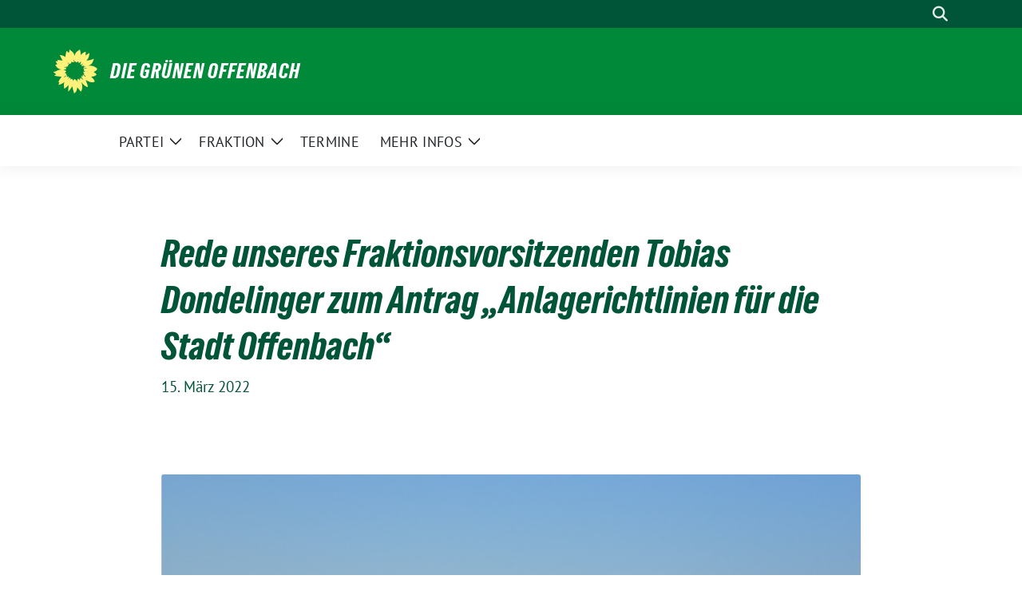

--- FILE ---
content_type: text/html; charset=UTF-8
request_url: https://gruene-offenbach.de/2022/03/15/rede-unseres-fraktionsvorsitzenden-tobias-dondelinger-zum-antrag-anlagerichtlinien-fuer-die-stadt-offenbach/
body_size: 11428
content:
<!doctype html>
<html lang="de" class="theme--default">

<head>
	<meta charset="UTF-8">
	<meta name="viewport" content="width=device-width, initial-scale=1">
	<link rel="profile" href="https://gmpg.org/xfn/11">
	
<!-- Facebook Meta Tags -->
<meta property="og:url" content="https://gruene-offenbach.de/2022/03/15/rede-unseres-fraktionsvorsitzenden-tobias-dondelinger-zum-antrag-anlagerichtlinien-fuer-die-stadt-offenbach/">
<meta property="og:type" content="website">
<meta property="og:title" content="Rede unseres Fraktionsvorsitzenden Tobias Dondelinger zum Antrag &#8222;Anlagerichtlinien für die Stadt Offenbach&#8220;">
<meta property="og:description" content="Was macht Ihr Geld so, wenn Sie nicht hinsehen?
Wissen Sie, ob Ihr Geld gerade mit dafür sorgt, dass Waffen hergestellt werden, die nicht nur in der Ukraine sondern auf der ganzen Welt tausendfaches Leid über die Menschen bringen? Es hat auf jeden Fall auch was mit Geld zu tun. Wenn wir die Geldströme so lenken, dass sie den nötigen gesellschaftlichen Wandel antreiben, nicht blockieren, dann nutzen wir die Logik des kapitalistischen Systems zum Guten. Wir sollten das tun!">
<meta property="og:image" content="https://gruene-offenbach.de/wp-content/uploads/sites/16/2022/03/kein-staedtisches-geld-fuer-at-300x184.png">

<!-- Twitter Meta Tags -->
<meta name="twitter:card" content="summary_large_image">
<meta property="twitter:domain" content="https://gruene-offenbach.de">
<meta property="twitter:url" content="https://gruene-offenbach.de/2022/03/15/rede-unseres-fraktionsvorsitzenden-tobias-dondelinger-zum-antrag-anlagerichtlinien-fuer-die-stadt-offenbach/">
<meta name="twitter:title" content="Rede unseres Fraktionsvorsitzenden Tobias Dondelinger zum Antrag &#8222;Anlagerichtlinien für die Stadt Offenbach&#8220;">
<meta name="twitter:description" content="Was macht Ihr Geld so, wenn Sie nicht hinsehen?
Wissen Sie, ob Ihr Geld gerade mit dafür sorgt, dass Waffen hergestellt werden, die nicht nur in der Ukraine sondern auf der ganzen Welt tausendfaches Leid über die Menschen bringen? Es hat auf jeden Fall auch was mit Geld zu tun. Wenn wir die Geldströme so lenken, dass sie den nötigen gesellschaftlichen Wandel antreiben, nicht blockieren, dann nutzen wir die Logik des kapitalistischen Systems zum Guten. Wir sollten das tun!">
<meta name="twitter:image" content="https://gruene-offenbach.de/wp-content/uploads/sites/16/2022/03/kein-staedtisches-geld-fuer-at-300x184.png">

	<title>Rede unseres Fraktionsvorsitzenden Tobias Dondelinger zum Antrag &#8222;Anlagerichtlinien für die Stadt Offenbach&#8220; &#8211; Die Grünen Offenbach</title>
<meta name='robots' content='max-image-preview:large' />
	<style>img:is([sizes="auto" i], [sizes^="auto," i]) { contain-intrinsic-size: 3000px 1500px }</style>
	<link rel="alternate" type="application/rss+xml" title="Die Grünen Offenbach &raquo; Feed" href="https://gruene-offenbach.de/feed/" />
<link rel="alternate" type="application/rss+xml" title="Die Grünen Offenbach &raquo; Kommentar-Feed" href="https://gruene-offenbach.de/comments/feed/" />
<style id='global-styles-inline-css'>
:root{--wp--preset--aspect-ratio--square: 1;--wp--preset--aspect-ratio--4-3: 4/3;--wp--preset--aspect-ratio--3-4: 3/4;--wp--preset--aspect-ratio--3-2: 3/2;--wp--preset--aspect-ratio--2-3: 2/3;--wp--preset--aspect-ratio--16-9: 16/9;--wp--preset--aspect-ratio--9-16: 9/16;--wp--preset--color--black: #000000;--wp--preset--color--cyan-bluish-gray: #abb8c3;--wp--preset--color--white: #ffffff;--wp--preset--color--pale-pink: #f78da7;--wp--preset--color--vivid-red: #cf2e2e;--wp--preset--color--luminous-vivid-orange: #ff6900;--wp--preset--color--luminous-vivid-amber: #fcb900;--wp--preset--color--light-green-cyan: #7bdcb5;--wp--preset--color--vivid-green-cyan: #00d084;--wp--preset--color--pale-cyan-blue: #8ed1fc;--wp--preset--color--vivid-cyan-blue: #0693e3;--wp--preset--color--vivid-purple: #9b51e0;--wp--preset--color--himmel: #0BA1DD;--wp--preset--color--tanne: #005437;--wp--preset--color--klee: #008939;--wp--preset--color--klee-700: #006E2E;--wp--preset--color--grashalm: #8ABD24;--wp--preset--color--sonne: #FFF17A;--wp--preset--color--sand: #F5F1E9;--wp--preset--color--gray: #EFF2ED;--wp--preset--gradient--vivid-cyan-blue-to-vivid-purple: linear-gradient(135deg,rgba(6,147,227,1) 0%,rgb(155,81,224) 100%);--wp--preset--gradient--light-green-cyan-to-vivid-green-cyan: linear-gradient(135deg,rgb(122,220,180) 0%,rgb(0,208,130) 100%);--wp--preset--gradient--luminous-vivid-amber-to-luminous-vivid-orange: linear-gradient(135deg,rgba(252,185,0,1) 0%,rgba(255,105,0,1) 100%);--wp--preset--gradient--luminous-vivid-orange-to-vivid-red: linear-gradient(135deg,rgba(255,105,0,1) 0%,rgb(207,46,46) 100%);--wp--preset--gradient--very-light-gray-to-cyan-bluish-gray: linear-gradient(135deg,rgb(238,238,238) 0%,rgb(169,184,195) 100%);--wp--preset--gradient--cool-to-warm-spectrum: linear-gradient(135deg,rgb(74,234,220) 0%,rgb(151,120,209) 20%,rgb(207,42,186) 40%,rgb(238,44,130) 60%,rgb(251,105,98) 80%,rgb(254,248,76) 100%);--wp--preset--gradient--blush-light-purple: linear-gradient(135deg,rgb(255,206,236) 0%,rgb(152,150,240) 100%);--wp--preset--gradient--blush-bordeaux: linear-gradient(135deg,rgb(254,205,165) 0%,rgb(254,45,45) 50%,rgb(107,0,62) 100%);--wp--preset--gradient--luminous-dusk: linear-gradient(135deg,rgb(255,203,112) 0%,rgb(199,81,192) 50%,rgb(65,88,208) 100%);--wp--preset--gradient--pale-ocean: linear-gradient(135deg,rgb(255,245,203) 0%,rgb(182,227,212) 50%,rgb(51,167,181) 100%);--wp--preset--gradient--electric-grass: linear-gradient(135deg,rgb(202,248,128) 0%,rgb(113,206,126) 100%);--wp--preset--gradient--midnight: linear-gradient(135deg,rgb(2,3,129) 0%,rgb(40,116,252) 100%);--wp--preset--font-size--small: 13px;--wp--preset--font-size--medium: clamp(14px, 0.875rem + ((1vw - 3.2px) * 0.682), 20px);--wp--preset--font-size--large: clamp(22.041px, 1.378rem + ((1vw - 3.2px) * 1.586), 36px);--wp--preset--font-size--x-large: clamp(25.014px, 1.563rem + ((1vw - 3.2px) * 1.93), 42px);--wp--preset--font-family--pt-sans: "PT Sans", sans-serif;--wp--preset--font-family--gruenetypeneue: "GruenType Neue", sans-serif;--wp--preset--spacing--20: 0.44rem;--wp--preset--spacing--30: 0.67rem;--wp--preset--spacing--40: 1rem;--wp--preset--spacing--50: 1.5rem;--wp--preset--spacing--60: 2.25rem;--wp--preset--spacing--70: 3.38rem;--wp--preset--spacing--80: 5.06rem;--wp--preset--shadow--natural: 6px 6px 9px rgba(0, 0, 0, 0.2);--wp--preset--shadow--deep: 12px 12px 50px rgba(0, 0, 0, 0.4);--wp--preset--shadow--sharp: 6px 6px 0px rgba(0, 0, 0, 0.2);--wp--preset--shadow--outlined: 6px 6px 0px -3px rgba(255, 255, 255, 1), 6px 6px rgba(0, 0, 0, 1);--wp--preset--shadow--crisp: 6px 6px 0px rgba(0, 0, 0, 1);}:root { --wp--style--global--content-size: 900px;--wp--style--global--wide-size: 1200px; }:where(body) { margin: 0; }.wp-site-blocks > .alignleft { float: left; margin-right: 2em; }.wp-site-blocks > .alignright { float: right; margin-left: 2em; }.wp-site-blocks > .aligncenter { justify-content: center; margin-left: auto; margin-right: auto; }:where(.is-layout-flex){gap: 0.5em;}:where(.is-layout-grid){gap: 0.5em;}.is-layout-flow > .alignleft{float: left;margin-inline-start: 0;margin-inline-end: 2em;}.is-layout-flow > .alignright{float: right;margin-inline-start: 2em;margin-inline-end: 0;}.is-layout-flow > .aligncenter{margin-left: auto !important;margin-right: auto !important;}.is-layout-constrained > .alignleft{float: left;margin-inline-start: 0;margin-inline-end: 2em;}.is-layout-constrained > .alignright{float: right;margin-inline-start: 2em;margin-inline-end: 0;}.is-layout-constrained > .aligncenter{margin-left: auto !important;margin-right: auto !important;}.is-layout-constrained > :where(:not(.alignleft):not(.alignright):not(.alignfull)){max-width: var(--wp--style--global--content-size);margin-left: auto !important;margin-right: auto !important;}.is-layout-constrained > .alignwide{max-width: var(--wp--style--global--wide-size);}body .is-layout-flex{display: flex;}.is-layout-flex{flex-wrap: wrap;align-items: center;}.is-layout-flex > :is(*, div){margin: 0;}body .is-layout-grid{display: grid;}.is-layout-grid > :is(*, div){margin: 0;}body{font-family: var(--wp--preset--font-family--pt-sans);font-weight: 400;padding-top: 0px;padding-right: 0px;padding-bottom: 0px;padding-left: 0px;}a:where(:not(.wp-element-button)){text-decoration: underline;}h1{color: var(--wp--preset--color--tanne);font-family: var(--wp--preset--font-family--gruenetypeneue);font-weight: 400;}h2{font-family: var(--wp--preset--font-family--gruenetypeneue);font-weight: 400;}:root :where(.wp-element-button, .wp-block-button__link){background-color: #32373c;border-width: 0;color: #fff;font-family: inherit;font-size: inherit;line-height: inherit;padding: calc(0.667em + 2px) calc(1.333em + 2px);text-decoration: none;}.has-black-color{color: var(--wp--preset--color--black) !important;}.has-cyan-bluish-gray-color{color: var(--wp--preset--color--cyan-bluish-gray) !important;}.has-white-color{color: var(--wp--preset--color--white) !important;}.has-pale-pink-color{color: var(--wp--preset--color--pale-pink) !important;}.has-vivid-red-color{color: var(--wp--preset--color--vivid-red) !important;}.has-luminous-vivid-orange-color{color: var(--wp--preset--color--luminous-vivid-orange) !important;}.has-luminous-vivid-amber-color{color: var(--wp--preset--color--luminous-vivid-amber) !important;}.has-light-green-cyan-color{color: var(--wp--preset--color--light-green-cyan) !important;}.has-vivid-green-cyan-color{color: var(--wp--preset--color--vivid-green-cyan) !important;}.has-pale-cyan-blue-color{color: var(--wp--preset--color--pale-cyan-blue) !important;}.has-vivid-cyan-blue-color{color: var(--wp--preset--color--vivid-cyan-blue) !important;}.has-vivid-purple-color{color: var(--wp--preset--color--vivid-purple) !important;}.has-himmel-color{color: var(--wp--preset--color--himmel) !important;}.has-tanne-color{color: var(--wp--preset--color--tanne) !important;}.has-klee-color{color: var(--wp--preset--color--klee) !important;}.has-klee-700-color{color: var(--wp--preset--color--klee-700) !important;}.has-grashalm-color{color: var(--wp--preset--color--grashalm) !important;}.has-sonne-color{color: var(--wp--preset--color--sonne) !important;}.has-sand-color{color: var(--wp--preset--color--sand) !important;}.has-gray-color{color: var(--wp--preset--color--gray) !important;}.has-black-background-color{background-color: var(--wp--preset--color--black) !important;}.has-cyan-bluish-gray-background-color{background-color: var(--wp--preset--color--cyan-bluish-gray) !important;}.has-white-background-color{background-color: var(--wp--preset--color--white) !important;}.has-pale-pink-background-color{background-color: var(--wp--preset--color--pale-pink) !important;}.has-vivid-red-background-color{background-color: var(--wp--preset--color--vivid-red) !important;}.has-luminous-vivid-orange-background-color{background-color: var(--wp--preset--color--luminous-vivid-orange) !important;}.has-luminous-vivid-amber-background-color{background-color: var(--wp--preset--color--luminous-vivid-amber) !important;}.has-light-green-cyan-background-color{background-color: var(--wp--preset--color--light-green-cyan) !important;}.has-vivid-green-cyan-background-color{background-color: var(--wp--preset--color--vivid-green-cyan) !important;}.has-pale-cyan-blue-background-color{background-color: var(--wp--preset--color--pale-cyan-blue) !important;}.has-vivid-cyan-blue-background-color{background-color: var(--wp--preset--color--vivid-cyan-blue) !important;}.has-vivid-purple-background-color{background-color: var(--wp--preset--color--vivid-purple) !important;}.has-himmel-background-color{background-color: var(--wp--preset--color--himmel) !important;}.has-tanne-background-color{background-color: var(--wp--preset--color--tanne) !important;}.has-klee-background-color{background-color: var(--wp--preset--color--klee) !important;}.has-klee-700-background-color{background-color: var(--wp--preset--color--klee-700) !important;}.has-grashalm-background-color{background-color: var(--wp--preset--color--grashalm) !important;}.has-sonne-background-color{background-color: var(--wp--preset--color--sonne) !important;}.has-sand-background-color{background-color: var(--wp--preset--color--sand) !important;}.has-gray-background-color{background-color: var(--wp--preset--color--gray) !important;}.has-black-border-color{border-color: var(--wp--preset--color--black) !important;}.has-cyan-bluish-gray-border-color{border-color: var(--wp--preset--color--cyan-bluish-gray) !important;}.has-white-border-color{border-color: var(--wp--preset--color--white) !important;}.has-pale-pink-border-color{border-color: var(--wp--preset--color--pale-pink) !important;}.has-vivid-red-border-color{border-color: var(--wp--preset--color--vivid-red) !important;}.has-luminous-vivid-orange-border-color{border-color: var(--wp--preset--color--luminous-vivid-orange) !important;}.has-luminous-vivid-amber-border-color{border-color: var(--wp--preset--color--luminous-vivid-amber) !important;}.has-light-green-cyan-border-color{border-color: var(--wp--preset--color--light-green-cyan) !important;}.has-vivid-green-cyan-border-color{border-color: var(--wp--preset--color--vivid-green-cyan) !important;}.has-pale-cyan-blue-border-color{border-color: var(--wp--preset--color--pale-cyan-blue) !important;}.has-vivid-cyan-blue-border-color{border-color: var(--wp--preset--color--vivid-cyan-blue) !important;}.has-vivid-purple-border-color{border-color: var(--wp--preset--color--vivid-purple) !important;}.has-himmel-border-color{border-color: var(--wp--preset--color--himmel) !important;}.has-tanne-border-color{border-color: var(--wp--preset--color--tanne) !important;}.has-klee-border-color{border-color: var(--wp--preset--color--klee) !important;}.has-klee-700-border-color{border-color: var(--wp--preset--color--klee-700) !important;}.has-grashalm-border-color{border-color: var(--wp--preset--color--grashalm) !important;}.has-sonne-border-color{border-color: var(--wp--preset--color--sonne) !important;}.has-sand-border-color{border-color: var(--wp--preset--color--sand) !important;}.has-gray-border-color{border-color: var(--wp--preset--color--gray) !important;}.has-vivid-cyan-blue-to-vivid-purple-gradient-background{background: var(--wp--preset--gradient--vivid-cyan-blue-to-vivid-purple) !important;}.has-light-green-cyan-to-vivid-green-cyan-gradient-background{background: var(--wp--preset--gradient--light-green-cyan-to-vivid-green-cyan) !important;}.has-luminous-vivid-amber-to-luminous-vivid-orange-gradient-background{background: var(--wp--preset--gradient--luminous-vivid-amber-to-luminous-vivid-orange) !important;}.has-luminous-vivid-orange-to-vivid-red-gradient-background{background: var(--wp--preset--gradient--luminous-vivid-orange-to-vivid-red) !important;}.has-very-light-gray-to-cyan-bluish-gray-gradient-background{background: var(--wp--preset--gradient--very-light-gray-to-cyan-bluish-gray) !important;}.has-cool-to-warm-spectrum-gradient-background{background: var(--wp--preset--gradient--cool-to-warm-spectrum) !important;}.has-blush-light-purple-gradient-background{background: var(--wp--preset--gradient--blush-light-purple) !important;}.has-blush-bordeaux-gradient-background{background: var(--wp--preset--gradient--blush-bordeaux) !important;}.has-luminous-dusk-gradient-background{background: var(--wp--preset--gradient--luminous-dusk) !important;}.has-pale-ocean-gradient-background{background: var(--wp--preset--gradient--pale-ocean) !important;}.has-electric-grass-gradient-background{background: var(--wp--preset--gradient--electric-grass) !important;}.has-midnight-gradient-background{background: var(--wp--preset--gradient--midnight) !important;}.has-small-font-size{font-size: var(--wp--preset--font-size--small) !important;}.has-medium-font-size{font-size: var(--wp--preset--font-size--medium) !important;}.has-large-font-size{font-size: var(--wp--preset--font-size--large) !important;}.has-x-large-font-size{font-size: var(--wp--preset--font-size--x-large) !important;}.has-pt-sans-font-family{font-family: var(--wp--preset--font-family--pt-sans) !important;}.has-gruenetypeneue-font-family{font-family: var(--wp--preset--font-family--gruenetypeneue) !important;}
:root :where(.wp-block-button .wp-block-button__link){background-color: var(--wp--preset--color--klee);color: var(--wp--preset--color--white);}
:where(.wp-block-post-template.is-layout-flex){gap: 1.25em;}:where(.wp-block-post-template.is-layout-grid){gap: 1.25em;}
:where(.wp-block-columns.is-layout-flex){gap: 2em;}:where(.wp-block-columns.is-layout-grid){gap: 2em;}
:root :where(.wp-block-pullquote){font-size: clamp(0.984em, 0.984rem + ((1vw - 0.2em) * 0.938), 1.5em);line-height: 1.6;}
:root :where(.wp-block-heading){font-weight: 400;}
</style>
<link rel='stylesheet' id='sunflower-style-css' href='https://gruene-offenbach.de/wp-content/themes/sunflower/style.css' media='all' />
<style class="optimize_css_2" type="text/css" media="all">/*
 Theme Name:   Sunflower verdigado Multisite
 Theme URI:    https://sunflower-theme.de
 Description:  Sunflower child-theme modified for multisite needs
 Author:       verdigado eG
 Author URI:   https://git.verdigado.com/verdigado/sunflower-childthemes
 Template:     sunflower
 Version:      1.1.0
 License:      GNU General Public License v2 or later
 License URI:  http://www.gnu.org/licenses/gpl-2.0.html
 Text Domain:  sunflower-verdigado-multisite
*/</style>
<link rel='stylesheet' id='lightbox-css' href='https://gruene-offenbach.de/wp-content/themes/sunflower/assets/vndr/lightbox2/dist/css/lightbox.min.css' media='all' />
<link rel='stylesheet' id='wp-block-library-css' href='https://gruene-offenbach.de/wp-includes/css/dist/block-library/style.min.css' media='all' />
<script src="https://gruene-offenbach.de/wp-includes/js/jquery/jquery.min.js" id="jquery-core-js"></script>
<script src="https://gruene-offenbach.de/wp-includes/js/jquery/jquery-migrate.min.js" id="jquery-migrate-js"></script>
<link rel="https://api.w.org/" href="https://gruene-offenbach.de/wp-json/" /><link rel="alternate" title="JSON" type="application/json" href="https://gruene-offenbach.de/wp-json/wp/v2/posts/1728" /><link rel="EditURI" type="application/rsd+xml" title="RSD" href="https://gruene-offenbach.de/xmlrpc.php?rsd" />
<link rel="canonical" href="https://gruene-offenbach.de/2022/03/15/rede-unseres-fraktionsvorsitzenden-tobias-dondelinger-zum-antrag-anlagerichtlinien-fuer-die-stadt-offenbach/" />
<link rel='shortlink' href='https://gruene-offenbach.de/?p=1728' />
<link rel="alternate" title="oEmbed (JSON)" type="application/json+oembed" href="https://gruene-offenbach.de/wp-json/oembed/1.0/embed?url=https%3A%2F%2Fgruene-offenbach.de%2F2022%2F03%2F15%2Frede-unseres-fraktionsvorsitzenden-tobias-dondelinger-zum-antrag-anlagerichtlinien-fuer-die-stadt-offenbach%2F" />
<link rel="alternate" title="oEmbed (XML)" type="text/xml+oembed" href="https://gruene-offenbach.de/wp-json/oembed/1.0/embed?url=https%3A%2F%2Fgruene-offenbach.de%2F2022%2F03%2F15%2Frede-unseres-fraktionsvorsitzenden-tobias-dondelinger-zum-antrag-anlagerichtlinien-fuer-die-stadt-offenbach%2F&#038;format=xml" />
<style class='wp-fonts-local'>
@font-face{font-family:"PT Sans";font-style:normal;font-weight:400;font-display:fallback;src:url('https://gruene-offenbach.de/wp-content/themes/sunflower/assets/fonts/pt-sans-v17-latin_latin-ext-regular.woff2') format('woff2'), url('https://gruene-offenbach.de/wp-content/themes/sunflower/assets/fonts/pt-sans-v17-latin_latin-ext-regular.ttf') format('truetype');font-stretch:normal;}
@font-face{font-family:"PT Sans";font-style:italic;font-weight:400;font-display:fallback;src:url('https://gruene-offenbach.de/wp-content/themes/sunflower/assets/fonts/pt-sans-v17-latin_latin-ext-italic.woff2') format('woff2'), url('https://gruene-offenbach.de/wp-content/themes/sunflower/assets/fonts/pt-sans-v17-latin_latin-ext-italic.ttf') format('truetype');font-stretch:normal;}
@font-face{font-family:"PT Sans";font-style:normal;font-weight:700;font-display:fallback;src:url('https://gruene-offenbach.de/wp-content/themes/sunflower/assets/fonts/pt-sans-v17-latin_latin-ext-700.woff2') format('woff2'), url('https://gruene-offenbach.de/wp-content/themes/sunflower/assets/fonts/pt-sans-v17-latin_latin-ext-700.ttf') format('truetype');font-stretch:normal;}
@font-face{font-family:"PT Sans";font-style:italic;font-weight:700;font-display:fallback;src:url('https://gruene-offenbach.de/wp-content/themes/sunflower/assets/fonts/pt-sans-v17-latin_latin-ext-700italic.woff2') format('woff2'), url('https://gruene-offenbach.de/wp-content/themes/sunflower/assets/fonts/pt-sans-v17-latin_latin-ext-700italic.ttf') format('truetype');font-stretch:normal;}
@font-face{font-family:"GruenType Neue";font-style:normal;font-weight:400;font-display:block;src:url('https://gruene-offenbach.de/wp-content/themes/sunflower/assets/fonts/GrueneTypeNeue-Regular.woff2') format('woff2'), url('https://gruene-offenbach.de/wp-content/themes/sunflower/assets/fonts/GrueneTypeNeue-Regular.woff') format('woff');font-stretch:normal;}
</style>
<link rel="icon" href="https://gruene-offenbach.de/wp-content/themes/sunflower/assets/img/favicon.ico" sizes="32x32" />
<link rel="icon" href="https://gruene-offenbach.de/wp-content/themes/sunflower/assets/img/sunflower-192.png" sizes="192x192" />
<link rel="apple-touch-icon" href="https://gruene-offenbach.de/wp-content/themes/sunflower/assets/img/sunflower-180.png" />
<meta name="msapplication-TileImage" content="https://gruene-offenbach.de/wp-content/themes/sunflower/assets/img/sunflower-270.png" />
</head>

<body class="wp-singular post-template-default single single-post postid-1728 single-format-standard wp-embed-responsive wp-theme-sunflower wp-child-theme-sunflower-verdigado-multisite">
		<div id="page" class="site">
		<a class="skip-link screen-reader-text" href="#primary">Weiter zum Inhalt</a>

		<header id="masthead" class="site-header">

		<nav class="navbar navbar-top d-none d-lg-block navbar-expand-lg navbar-dark p-0 topmenu">
			<div class="container">
				<button class="navbar-toggler" type="button" data-bs-toggle="collapse" data-bs-target="#topmenu-container" aria-controls="topmenu-container" aria-expanded="false" aria-label="Toggle navigation">
					<span class="navbar-toggler-icon"></span>
				</button>
				<div class="collapse navbar-collapse justify-content-between" id="topmenu-container">
					<div class="social-media-profiles d-none d-md-flex"></div>						<div class="d-flex">
														<form class="form-inline my-2 my-md-0 search d-flex" action="https://gruene-offenbach.de">
								<label for="topbar-search" class="visually-hidden">Suche</label>
								<input id="topbar-search" class="form-control form-control-sm topbar-search-q" name="s" type="text" placeholder="Suche" aria-label="Suche"
									value=""
								>
								<input type="submit" class="d-none" value="Suche" aria-label="Suche">
							</form>
							<button class="show-search me-3" title="zeige Suche" aria-label="zeige Suche">
								<i class="fas fa-search"></i>
							</button>
						</div>
				</div>
			</div>
		</nav>

		<div class="container-fluid bloginfo bg-primary">
			<div class="container d-flex align-items-center">
				<div class="img-container
				sunflower-logo				">
					<a href="https://gruene-offenbach.de" rel="home" aria-current="page" title="Die Grünen Offenbach"><img src="https://gruene-offenbach.de/wp-content/themes/sunflower/assets/img/sunflower.svg" class="" alt="Logo"></a>				</div>
				<div>
					<a href="https://gruene-offenbach.de" class="d-block h5 text-white bloginfo-name no-link">
						Die Grünen Offenbach					</a>
					<a href="https://gruene-offenbach.de" class="d-block text-white mb-0 bloginfo-description no-link">
											</a>
				</div>
			</div>
		</div>

</header><!-- #masthead -->

		<div id="navbar-sticky-detector"></div>
	<nav class="navbar navbar-main navbar-expand-lg navbar-light bg-white">
		<div class="container">
			<a class="navbar-brand" href="https://gruene-offenbach.de"><img src="https://gruene-offenbach.de/wp-content/themes/sunflower/assets/img/sunflower.svg" class="sunflower-logo" alt="Sonnenblume - Logo" title="Die Grünen Offenbach"></a>			
			

			<button class="navbar-toggler collapsed" type="button" data-bs-toggle="collapse" data-bs-target="#mainmenu-container" aria-controls="mainmenu" aria-expanded="false" aria-label="Toggle navigation">
				<i class="fas fa-times close"></i>
				<i class="fas fa-bars open"></i>
			</button>

			<div class="collapse navbar-collapse" id="mainmenu-container">
				<ul id="mainmenu" class="navbar-nav mr-auto" itemscope itemtype="http://www.schema.org/SiteNavigationElement"><li  id="menu-item-78" class="menu-item menu-item-type-post_type menu-item-object-page menu-item-has-children dropdown menu-item-78 nav-item"><a href="https://gruene-offenbach.de/partei/" data-toggle="dropdown" aria-expanded="false" class="dropdown-toggle nav-link" id="menu-item-dropdown-78"><span itemprop="name">Partei</span></a>
					<button class="toggle submenu-expand submenu-opener" data-toggle-target="dropdown" data-bs-toggle="dropdown" aria-expanded="false">
						<span class="screen-reader-text">Zeige Untermenü</span>
					</button>
<div class="dropdown-menu dropdown-menu-level-0"><ul aria-labelledby="menu-item-dropdown-78">
	<li  id="menu-item-246" class="menu-item menu-item-type-post_type menu-item-object-page menu-item-246 nav-item"><a itemprop="url" href="https://gruene-offenbach.de/kreisverband/" class="dropdown-item"><span itemprop="name">Kreisverband</span></a></li>
	<li  id="menu-item-3788" class="menu-item menu-item-type-post_type menu-item-object-page menu-item-3788 nav-item"><a itemprop="url" href="https://gruene-offenbach.de/tarek-al-wazir-unser-bundestagskandidat/" class="dropdown-item"><span itemprop="name">Unser Bundestagsabgeordneter</span></a></li>
	<li  id="menu-item-141" class="menu-item menu-item-type-custom menu-item-object-custom menu-item-141 nav-item"><a itemprop="url" href="https://gruene-hessen.de" class="dropdown-item"><span itemprop="name">Landesverband</span></a></li>
	<li  id="menu-item-156" class="menu-item menu-item-type-post_type menu-item-object-page menu-item-156 nav-item"><a itemprop="url" href="https://gruene-offenbach.de/koalition-2021-2026/" class="dropdown-item"><span itemprop="name">Koalitionsvertrag 2021-2026</span></a></li>
	<li  id="menu-item-142" class="menu-item menu-item-type-custom menu-item-object-custom menu-item-142 nav-item"><a itemprop="url" href="https://gruene.de" class="dropdown-item"><span itemprop="name">Bundesverband</span></a></li>
	<li  id="menu-item-190" class="menu-item menu-item-type-custom menu-item-object-custom menu-item-190 nav-item"><a itemprop="url" href="https://gjh.de" class="dropdown-item"><span itemprop="name">Grüne Jugend Hessen</span></a></li>
</ul></div>
</li>
<li  id="menu-item-79" class="menu-item menu-item-type-post_type menu-item-object-page menu-item-has-children dropdown menu-item-79 nav-item"><a href="https://gruene-offenbach.de/fraktion/" data-toggle="dropdown" aria-expanded="false" class="dropdown-toggle nav-link" id="menu-item-dropdown-79"><span itemprop="name">Fraktion</span></a>
					<button class="toggle submenu-expand submenu-opener" data-toggle-target="dropdown" data-bs-toggle="dropdown" aria-expanded="false">
						<span class="screen-reader-text">Zeige Untermenü</span>
					</button>
<div class="dropdown-menu dropdown-menu-level-0"><ul aria-labelledby="menu-item-dropdown-79">
	<li  id="menu-item-158" class="menu-item menu-item-type-post_type menu-item-object-page menu-item-158 nav-item"><a itemprop="url" href="https://gruene-offenbach.de/fraktion/unsere-stadtverordneten/" class="dropdown-item"><span itemprop="name">Stadtverordnete</span></a></li>
	<li  id="menu-item-157" class="menu-item menu-item-type-post_type menu-item-object-page menu-item-157 nav-item"><a itemprop="url" href="https://gruene-offenbach.de/magistrat/" class="dropdown-item"><span itemprop="name">Magistrat</span></a></li>
	<li  id="menu-item-153" class="menu-item menu-item-type-post_type menu-item-object-page menu-item-153 nav-item"><a itemprop="url" href="https://gruene-offenbach.de/geschaeftsstelle-2/" class="dropdown-item"><span itemprop="name">Fraktionsbüro</span></a></li>
</ul></div>
</li>
<li  id="menu-item-143" class="menu-item menu-item-type-post_type_archive menu-item-object-sunflower_event menu-item-143 nav-item"><a itemprop="url" href="https://gruene-offenbach.de/termine/" class="nav-link"><span itemprop="name">Termine</span></a></li>
<li  id="menu-item-80" class="menu-item menu-item-type-post_type menu-item-object-page menu-item-has-children dropdown menu-item-80 nav-item"><a href="https://gruene-offenbach.de/ueber-uns/" data-toggle="dropdown" aria-expanded="false" class="dropdown-toggle nav-link" id="menu-item-dropdown-80"><span itemprop="name">Mehr Infos</span></a>
					<button class="toggle submenu-expand submenu-opener" data-toggle-target="dropdown" data-bs-toggle="dropdown" aria-expanded="false">
						<span class="screen-reader-text">Zeige Untermenü</span>
					</button>
<div class="dropdown-menu dropdown-menu-level-0"><ul aria-labelledby="menu-item-dropdown-80">
	<li  id="menu-item-151" class="menu-item menu-item-type-post_type menu-item-object-page current_page_parent menu-item-151 nav-item"><a itemprop="url" href="https://gruene-offenbach.de/aktuelles/" class="dropdown-item"><span itemprop="name">Aktuelles/Presse</span></a></li>
	<li  id="menu-item-693" class="menu-item menu-item-type-post_type menu-item-object-page menu-item-693 nav-item"><a itemprop="url" href="https://gruene-offenbach.de/themen/" class="dropdown-item"><span itemprop="name">Unsere Themen</span></a></li>
	<li  id="menu-item-4078" class="menu-item menu-item-type-post_type menu-item-object-page menu-item-4078 nav-item"><a itemprop="url" href="https://gruene-offenbach.de/unser-newsletter/" class="dropdown-item"><span itemprop="name">Unser Newsletter</span></a></li>
	<li  id="menu-item-148" class="menu-item menu-item-type-post_type menu-item-object-page menu-item-148 nav-item"><a itemprop="url" href="https://gruene-offenbach.de/kontakt/" class="dropdown-item"><span itemprop="name">Kontakt</span></a></li>
	<li  id="menu-item-150" class="menu-item menu-item-type-post_type menu-item-object-page menu-item-150 nav-item"><a itemprop="url" href="https://gruene-offenbach.de/archiv/" class="dropdown-item"><span itemprop="name">Archiv</span></a></li>
</ul></div>
</li>
</ul>
				<form class="form-inline my-2 mb-2 search d-block d-lg-none" action="https://gruene-offenbach.de">
					<input class="form-control form-control-sm topbar-search-q" name="s" type="text" placeholder="Suche" aria-label="Suche"
						value=""
					>
					<input type="submit" class="d-none" value="Suche" aria-label="Suche">

				</form>
			</div>
		</div>
	</nav>
	<div id="content" class="container container-narrow ">
		<div class="row">
			<div class="col-12">
				<main id="primary" class="site-main">

					
<article id="post-1728" class="display-single post-1728 post type-post status-publish format-standard has-post-thumbnail hentry category-aktuelles-fraktion category-allgemein category-kommunale-finanzen-und-wirtschaft category-tobias-dondelinger tag-anlagerichtlinie">
		<header class="entry-header has-post-thumbnail">
		<div class="row position-relative">
			<div class="col-12">
				<h1 class="entry-title">Rede unseres Fraktionsvorsitzenden Tobias Dondelinger zum Antrag &#8222;Anlagerichtlinien für die Stadt Offenbach&#8220;</h1>						<div class="entry-meta mb-3">
						<span class="posted-on"><time class="entry-date published" datetime="2022-03-15T12:38:29+01:00">15. März 2022</time><time class="updated" datetime="2022-03-15T15:26:34+01:00">15. März 2022</time></span>						</div><!-- .entry-meta -->
								</div>
		</div>
	</header><!-- .entry-header -->
		
				<div class="post-thumbnail
						">
				<img width="1280" height="784" src="https://gruene-offenbach.de/wp-content/uploads/sites/16/2022/03/kein-staedtisches-geld-fuer-at.png" class="w-100 border-radius wp-post-image" alt="" decoding="async" fetchpriority="high" srcset="https://gruene-offenbach.de/wp-content/uploads/sites/16/2022/03/kein-staedtisches-geld-fuer-at.png 1280w, https://gruene-offenbach.de/wp-content/uploads/sites/16/2022/03/kein-staedtisches-geld-fuer-at-300x184.png 300w, https://gruene-offenbach.de/wp-content/uploads/sites/16/2022/03/kein-staedtisches-geld-fuer-at-1024x627.png 1024w, https://gruene-offenbach.de/wp-content/uploads/sites/16/2022/03/kein-staedtisches-geld-fuer-at-768x470.png 768w" sizes="(max-width: 1280px) 100vw, 1280px" />						</div><!-- .post-thumbnail -->

		
	<div class="row">
			<div class="order-1 col-md-12">
			<div class="entry-content accordion">
				
<p>Und? Was macht Ihr Geld so, wenn Sie nicht hinsehen? Das ist eine Frage, die im ersten Moment etwas seltsam klingt, die aber auf den zweiten Blick umso mehr Sinn macht.</p>



<p>Wissen Sie, ob Ihr Geld gerade mit dafür sorgt, dass Waffen hergestellt werden, die nicht nur in der Ukraine sondern auf der ganzen Welt tausendfaches Leid über die Menschen bringen? Finanziert Ihr Geld die fossile Industrie von vorgestern oder Atomkraft, deren Folgen noch x Generationen nach uns belasten? Sorgt Ihr Geld mit dafür, wenn Menschen unter lebensgefährlichen unwürdigen Bedingungen Waren und Güter für unseren Konsum produzieren? Oder sind sie sogar mitverantwortlich, dass Kinder in Minen schuften müssen?</p>



<p>Wissen Sie’s? Ja? Super!<br>Dann haben Sie das Geld auf Ihrem Konto gut und nachhaltig investiert und sehen genau hin, dass es keinen Schaden anrichtet. Aber was ist mit Ihrem Geld, dass sie der öffentlichen Hand als Steuern und Abgaben bezahlen? Das ist noch etwas komplizierter zu kontrollieren, aber ich gehe mal davon aus, auch hier wollen Sie nicht, dass Ihr Geld Schaden anrichtet.</p>



<p>Da ist es gut, dass das Land Hessen ohnehin von allen Kommunen verlangt, eine Anlagerichtlinie zu haben, die regelt, wie die Stadt ihre Rücklagen und Überschüsse anlegt. Natürlich nicht hoch spekulativ und natürlich auch nur bei seriösen Banken – das Beispiel Greensill zeigt, dass selbst bei den als solide geltenden Banken Vorsicht angebracht ist und klare Regeln helfen – aber eben doch möglichst rentierlich. Wer Geld anzulegen hat weiß: Die Erträge, die die Anlage bringt, hängen immer zusammen mit dem Risiko, das die Anlage mit sich bringt. Hier muss also solide tariert werden.</p>



<p>Uns reicht das allein aber nicht, weil wir eben auch hinsehen wollen, was unser Geld macht, wenn es angelegt ist.</p>



<p>Es wird oft von einem nötigen Wandel in der Gesellschaft gesprochen, hin zu einem klimaneutralerem, weniger ressourcenverbrauchendem, humanerem Lebensstil.</p>



<p>Aber wie kriegen wir diesen Wandel hin? Unter den Bedingungen eines kapitalistisch organisierten Wirtschaftssystem würde ich sagen: Es hat auf jeden Fall auch was mit Geld zu tun. Wenn wir die Geldströme so lenken, dass sie den nötigen gesellschaftlichen Wandel antreiben, nicht blockieren, dann nutzen wir die Logik des kapitalistischen Systems zum Guten. Wir sollten das tun!</p>



<p>Deshalb ist es natürlich wichtig, dass wir alle hinsehen, was unser Geld so macht. Aber es ist genauso wichtig, dass wir der öffentlichen Hand den Auftrag geben dasselbe zu tun.</p>



<p>Den Ergänzungsantrag der FW werden wir ablehnen. Es ist klar, dass die Anlagerichtlinie von der Stadtverordnetenversammlung beschlossen wird. Das verlangt das Land Hessen von uns und deshalb wird das natürlich auch im HFDB besprochen. Wenn wir aber jetzt anfangen, per Ergänzungsantrag alle Verfahrensschritte zu völlig üblichen Abläufen in Anträge reinzubringen, dann ist das für nichts gut, außer für mehr Arbeit für alle. Daher fänden wir es besser das gleich zu lassen.</p>



<p>Mit <a href="https://pio.offenbach.de/index.php?aktiv=doc&amp;docid=2022-00018036&amp;year=2022&amp;view=">dem vorliegenden Antrag </a>haben Sie alle heute die Gelegenheit, dafür zu sorgen, dass wir genau hinschauen, was unser Steuergeld so macht. Machen Sie also gerne mit beim Weltverbessern und stimmen sie diesem Antrag zu.</p>



<p>Dankeschön.</p>
			</div><!-- .entry-content -->

		</div><!-- .col-md-9 -->
			</div>

	<div class="row">
		<footer class="entry-footer mt-4">
						<div class="d-flex mt-2 mb-2">
				<div class="social-media-sharers mb-5"><a href="https://twitter.com/intent/tweet?text=Rede%20unseres%20Fraktionsvorsitzenden%20Tobias%20Dondelinger%20zum%20Antrag%20%26%238222%3BAnlagerichtlinien%20f%C3%BCr%20die%20Stadt%20Offenbach%26%238220%3B&amp;url=https://gruene-offenbach.de/2022/03/15/rede-unseres-fraktionsvorsitzenden-tobias-dondelinger-zum-antrag-anlagerichtlinien-fuer-die-stadt-offenbach/" target="_blank" title="Auf X (Twitter) teilen" class="sharer"><i class="fab fa-x-twitter"></i></a> <a href="https://www.facebook.com/sharer/sharer.php?u=https://gruene-offenbach.de/2022/03/15/rede-unseres-fraktionsvorsitzenden-tobias-dondelinger-zum-antrag-anlagerichtlinien-fuer-die-stadt-offenbach/" target="_blank" title="Auf Facebook teilen " class="sharer"><i class="fab fa-facebook-f"></i></a> <a href="mailto:?subject=Rede%20unseres%20Fraktionsvorsitzenden%20Tobias%20Dondelinger%20zum%20Antrag%20%26%238222%3BAnlagerichtlinien%20f%C3%BCr%20die%20Stadt%20Offenbach%26%238220%3B&amp;body=https://gruene-offenbach.de/2022/03/15/rede-unseres-fraktionsvorsitzenden-tobias-dondelinger-zum-antrag-anlagerichtlinien-fuer-die-stadt-offenbach/" target="_blank" title="Sende E-Mail" class="sharer"><i class="fas fa-envelope"></i></a></div>				<div>
		<span class="cat-links small"><a href="https://gruene-offenbach.de/category/aktuelles-fraktion/" rel="category tag">Aktuelles Fraktion</a>, <a href="https://gruene-offenbach.de/category/allgemein/" rel="category tag">Allgemein</a>, <a href="https://gruene-offenbach.de/category/kommunale-finanzen-und-wirtschaft/" rel="category tag">Kommunale Finanzen und Wirtschaft</a>, <a href="https://gruene-offenbach.de/category/tobias-dondelinger/" rel="category tag">Tobias Dondelinger</a></span><br><span class="tags-links small"><a href="https://gruene-offenbach.de/tag/anlagerichtlinie/" rel="tag">Anlagerichtlinie</a></span>
				</div>
			</div>
				</footer><!-- .entry-footer -->
	</div>

</article><!-- #post-1728 -->

				</main><!-- #main -->
			</div>
		</div>
			<div class="row sunflower-post-navigation mb-3">
				<div class="col-12 col-md-6 mb-2 mb-md-0"><div class=""><a href="https://gruene-offenbach.de/2022/03/11/offenbacher-gruene-wollen-nutzen-und-kosten-beim-rechenzentren-boom-fair-verteilen/" rel="prev"><strong>Offenbacher Grüne wollen Nutzen und Kosten beim Rechenzentren-Boom fair verteilen</strong> <div class="announce">zurück</div></a> </div></div><div class="col-12 col-md-6"><div class=""><a href="https://gruene-offenbach.de/2022/03/16/rede-unseres-fraktionsvorsitzenden-tobias-dondelinger-zum-magistratsantrag-uebernahme-einer-ausfallbuergschaft-zugunsten-der-stadtwerke-offenbach-soh/" rel="next">Rede unseres Fraktionsvorsitzenden Tobias Dondelinger zum Magistratsantrag &#8222;Übernahme einer Ausfallbürgschaft zugunsten der Stadtwerke Offenbach/SOH&#8220; <div class="announce">vor</div></a> </div></div>
	</div>


	
</div>
<div class="container-fluid bg-darkgreen p-5">
	<aside id="secondary" class="widget-area container">
		<section id="text-2" class="widget widget_text"><h2 class="widget-title">Jetzt spenden</h2>			<div class="textwidget"><p>IBAN: DE48 5019 0000 4201 7619 43<br />
BIC: FFVBDEFF<br />
Frankfurter Volksbank</p>
</div>
		</section><section id="search-2" class="widget widget_search"><h2 class="widget-title">Suche</h2><form role="search" method="get" class="search-form" action="https://gruene-offenbach.de/">
				<label>
					<span class="screen-reader-text">Suche nach:</span>
					<input type="search" class="search-field" placeholder="Suchen …" value="" name="s" />
				</label>
				<input type="submit" class="search-submit" value="Suchen" />
			</form></section><section id="archives-2" class="widget widget_archive"><h2 class="widget-title">Archiv</h2>		<label class="screen-reader-text" for="archives-dropdown-2">Archiv</label>
		<select id="archives-dropdown-2" name="archive-dropdown">
			
			<option value="">Monat auswählen</option>
				<option value='https://gruene-offenbach.de/2025/10/'> Oktober 2025 </option>
	<option value='https://gruene-offenbach.de/2025/09/'> September 2025 </option>
	<option value='https://gruene-offenbach.de/2025/08/'> August 2025 </option>
	<option value='https://gruene-offenbach.de/2025/07/'> Juli 2025 </option>
	<option value='https://gruene-offenbach.de/2025/06/'> Juni 2025 </option>
	<option value='https://gruene-offenbach.de/2025/05/'> Mai 2025 </option>
	<option value='https://gruene-offenbach.de/2025/03/'> März 2025 </option>
	<option value='https://gruene-offenbach.de/2025/02/'> Februar 2025 </option>
	<option value='https://gruene-offenbach.de/2025/01/'> Januar 2025 </option>
	<option value='https://gruene-offenbach.de/2024/12/'> Dezember 2024 </option>
	<option value='https://gruene-offenbach.de/2024/11/'> November 2024 </option>
	<option value='https://gruene-offenbach.de/2024/10/'> Oktober 2024 </option>
	<option value='https://gruene-offenbach.de/2024/09/'> September 2024 </option>
	<option value='https://gruene-offenbach.de/2024/08/'> August 2024 </option>
	<option value='https://gruene-offenbach.de/2024/07/'> Juli 2024 </option>
	<option value='https://gruene-offenbach.de/2024/06/'> Juni 2024 </option>
	<option value='https://gruene-offenbach.de/2024/05/'> Mai 2024 </option>
	<option value='https://gruene-offenbach.de/2024/04/'> April 2024 </option>
	<option value='https://gruene-offenbach.de/2024/03/'> März 2024 </option>
	<option value='https://gruene-offenbach.de/2024/02/'> Februar 2024 </option>
	<option value='https://gruene-offenbach.de/2024/01/'> Januar 2024 </option>
	<option value='https://gruene-offenbach.de/2023/12/'> Dezember 2023 </option>
	<option value='https://gruene-offenbach.de/2023/11/'> November 2023 </option>
	<option value='https://gruene-offenbach.de/2023/10/'> Oktober 2023 </option>
	<option value='https://gruene-offenbach.de/2023/09/'> September 2023 </option>
	<option value='https://gruene-offenbach.de/2023/08/'> August 2023 </option>
	<option value='https://gruene-offenbach.de/2023/07/'> Juli 2023 </option>
	<option value='https://gruene-offenbach.de/2023/06/'> Juni 2023 </option>
	<option value='https://gruene-offenbach.de/2023/05/'> Mai 2023 </option>
	<option value='https://gruene-offenbach.de/2023/04/'> April 2023 </option>
	<option value='https://gruene-offenbach.de/2023/03/'> März 2023 </option>
	<option value='https://gruene-offenbach.de/2023/02/'> Februar 2023 </option>
	<option value='https://gruene-offenbach.de/2023/01/'> Januar 2023 </option>
	<option value='https://gruene-offenbach.de/2022/12/'> Dezember 2022 </option>
	<option value='https://gruene-offenbach.de/2022/11/'> November 2022 </option>
	<option value='https://gruene-offenbach.de/2022/10/'> Oktober 2022 </option>
	<option value='https://gruene-offenbach.de/2022/09/'> September 2022 </option>
	<option value='https://gruene-offenbach.de/2022/08/'> August 2022 </option>
	<option value='https://gruene-offenbach.de/2022/07/'> Juli 2022 </option>
	<option value='https://gruene-offenbach.de/2022/06/'> Juni 2022 </option>
	<option value='https://gruene-offenbach.de/2022/05/'> Mai 2022 </option>
	<option value='https://gruene-offenbach.de/2022/04/'> April 2022 </option>
	<option value='https://gruene-offenbach.de/2022/03/'> März 2022 </option>
	<option value='https://gruene-offenbach.de/2022/02/'> Februar 2022 </option>
	<option value='https://gruene-offenbach.de/2022/01/'> Januar 2022 </option>
	<option value='https://gruene-offenbach.de/2021/12/'> Dezember 2021 </option>
	<option value='https://gruene-offenbach.de/2021/11/'> November 2021 </option>
	<option value='https://gruene-offenbach.de/2021/10/'> Oktober 2021 </option>
	<option value='https://gruene-offenbach.de/2021/09/'> September 2021 </option>
	<option value='https://gruene-offenbach.de/2021/08/'> August 2021 </option>
	<option value='https://gruene-offenbach.de/2021/07/'> Juli 2021 </option>
	<option value='https://gruene-offenbach.de/2021/06/'> Juni 2021 </option>
	<option value='https://gruene-offenbach.de/2021/05/'> Mai 2021 </option>
	<option value='https://gruene-offenbach.de/2021/03/'> März 2021 </option>
	<option value='https://gruene-offenbach.de/2021/02/'> Februar 2021 </option>
	<option value='https://gruene-offenbach.de/2020/11/'> November 2020 </option>
	<option value='https://gruene-offenbach.de/2020/10/'> Oktober 2020 </option>
	<option value='https://gruene-offenbach.de/2019/04/'> April 2019 </option>
	<option value='https://gruene-offenbach.de/2018/06/'> Juni 2018 </option>

		</select>

			<script>
(function() {
	var dropdown = document.getElementById( "archives-dropdown-2" );
	function onSelectChange() {
		if ( dropdown.options[ dropdown.selectedIndex ].value !== '' ) {
			document.location.href = this.options[ this.selectedIndex ].value;
		}
	}
	dropdown.onchange = onSelectChange;
})();
</script>
</section><section id="categories-2" class="widget widget_categories"><h2 class="widget-title">Kategorien</h2><form action="https://gruene-offenbach.de" method="get"><label class="screen-reader-text" for="cat">Kategorien</label><select  name='cat' id='cat' class='postform'>
	<option value='-1'>Kategorie auswählen</option>
	<option class="level-0" value="185">AGs</option>
	<option class="level-0" value="8">Aktuelles Fraktion</option>
	<option class="level-0" value="9">Aktuelles Partei</option>
	<option class="level-0" value="1">Allgemein</option>
	<option class="level-0" value="19">Archiv</option>
	<option class="level-0" value="21">Basak Taylan-Kiran</option>
	<option class="level-0" value="11">Bildung und Soziales</option>
	<option class="level-0" value="22">Brigitte Koenen</option>
	<option class="level-0" value="368">Bundestag</option>
	<option class="level-0" value="328">Bundestagswahl 2025</option>
	<option class="level-0" value="58">Bundestagswahlkampf</option>
	<option class="level-0" value="33">Bürgermeisterin</option>
	<option class="level-0" value="162">Digitalisierung</option>
	<option class="level-0" value="24">Dr. Sabrina Engelmann</option>
	<option class="level-0" value="23">Dr. Sybille Schumann</option>
	<option class="level-0" value="340">Edmund Flößer-Zilz</option>
	<option class="level-0" value="371">Energie</option>
	<option class="level-0" value="12">Energie und Mobilität</option>
	<option class="level-0" value="13">Flughafen</option>
	<option class="level-0" value="14">Frauen</option>
	<option class="level-0" value="158">Frieden</option>
	<option class="level-0" value="343">Gesundheit</option>
	<option class="level-0" value="237">Henning Kühl</option>
	<option class="level-0" value="137">Hülya Selcuk-Tuna</option>
	<option class="level-0" value="287">Innenstadt</option>
	<option class="level-0" value="62">Kai Schmidt</option>
	<option class="level-0" value="207">Kinder &amp; Jugendliche</option>
	<option class="level-0" value="345">KiTas</option>
	<option class="level-0" value="174">Klimaschutz</option>
	<option class="level-0" value="171">Klimawandel</option>
	<option class="level-0" value="15">Kommunale Finanzen und Wirtschaft</option>
	<option class="level-0" value="16">Kultur und Sport</option>
	<option class="level-0" value="369">Müll</option>
	<option class="level-0" value="180">Nachhaltiges Wirtschaften</option>
	<option class="level-0" value="172">Nachhaltigkeit</option>
	<option class="level-0" value="81">Nata Kabir</option>
	<option class="level-0" value="69">Newsletter</option>
	<option class="level-0" value="133">Olaf Zimmermann</option>
	<option class="level-0" value="286">Parkanlagen</option>
	<option class="level-0" value="181">Patricia Bhend</option>
	<option class="level-0" value="48">Robert Habeck</option>
	<option class="level-0" value="28">Sabine Leithäuser</option>
	<option class="level-0" value="25">Sascha Meier</option>
	<option class="level-0" value="115">Schulen</option>
	<option class="level-0" value="303">Senioren</option>
	<option class="level-0" value="273">Soziales</option>
	<option class="level-0" value="285">Spielplätze</option>
	<option class="level-0" value="78">Sport</option>
	<option class="level-0" value="307">Station Mitte</option>
	<option class="level-0" value="329">Tarek Al Wazir</option>
	<option class="level-0" value="20">Termine</option>
	<option class="level-0" value="305">Tierschutz</option>
	<option class="level-0" value="27">Tobias Dondelinger</option>
	<option class="level-0" value="17">Umwelt, Planen, Bauen</option>
	<option class="level-0" value="173">Umweltschutz</option>
	<option class="level-0" value="26">Verkehr</option>
	<option class="level-0" value="254">Wald</option>
	<option class="level-0" value="18">Weitere Themen</option>
	<option class="level-0" value="30">Wohnen</option>
	<option class="level-0" value="156">Wolfgang Malik</option>
	<option class="level-0" value="31">Zijad Dolicanin</option>
</select>
</form><script>
(function() {
	var dropdown = document.getElementById( "cat" );
	function onCatChange() {
		if ( dropdown.options[ dropdown.selectedIndex ].value > 0 ) {
			dropdown.parentNode.submit();
		}
	}
	dropdown.onchange = onCatChange;
})();
</script>
</section>	</aside>
</div>

	<footer id="colophon" class="site-footer">
		<div class="container site-info">
							<div class="row">
					<div class="col-12 col-md-4 d-flex justify-content-center justify-content-md-start">

						<nav class="navbar navbar-top navbar-expand-md ">
							<div class="text-center ">
							<ul id="footer1" class="navbar-nav small" itemscope itemtype="http://www.schema.org/SiteNavigationElement"><li  class="menu-item menu-item-type-post_type menu-item-object-page dropdown menu-item-78 nav-item"><a href="https://gruene-offenbach.de/partei/" data-toggle="dropdown" aria-expanded="false" class="dropdown-toggle nav-link" id="menu-item-dropdown-78"><span itemprop="name">Partei</span></a>
					<button class="toggle submenu-expand submenu-opener" data-toggle-target="dropdown" data-bs-toggle="dropdown" aria-expanded="false">
						<span class="screen-reader-text">Zeige Untermenü</span>
					</button></li>
<li  class="menu-item menu-item-type-post_type menu-item-object-page dropdown menu-item-79 nav-item"><a href="https://gruene-offenbach.de/fraktion/" data-toggle="dropdown" aria-expanded="false" class="dropdown-toggle nav-link" id="menu-item-dropdown-79"><span itemprop="name">Fraktion</span></a>
					<button class="toggle submenu-expand submenu-opener" data-toggle-target="dropdown" data-bs-toggle="dropdown" aria-expanded="false">
						<span class="screen-reader-text">Zeige Untermenü</span>
					</button></li>
<li  class="menu-item menu-item-type-post_type_archive menu-item-object-sunflower_event menu-item-143 nav-item"><a itemprop="url" href="https://gruene-offenbach.de/termine/" class="nav-link"><span itemprop="name">Termine</span></a></li>
<li  class="menu-item menu-item-type-post_type menu-item-object-page dropdown menu-item-80 nav-item"><a href="https://gruene-offenbach.de/ueber-uns/" data-toggle="dropdown" aria-expanded="false" class="dropdown-toggle nav-link" id="menu-item-dropdown-80"><span itemprop="name">Mehr Infos</span></a>
					<button class="toggle submenu-expand submenu-opener" data-toggle-target="dropdown" data-bs-toggle="dropdown" aria-expanded="false">
						<span class="screen-reader-text">Zeige Untermenü</span>
					</button></li>
</ul>							</div>
						</nav>
					</div>
					<div class="col-12 col-md-4 p-2 justify-content-center d-flex">
				<a href="https://twitter.com/GrueneOF" target="_blank" title="Twitter" class="social-media-profile" rel="me"><i class="fab fa-twitter"></i></a><a href="https://www.facebook.com/gruene.offenbach" target="_blank" title="Facebook" class="social-media-profile" rel="me"><i class="fab fa-facebook"></i></a><a href="https://www.instagram.com/gruene_of/" target="_blank" title="Instagram" class="social-media-profile" rel="me"><i class="fab fa-instagram"></i></a><a href="https://www.youtube.com/channel/UCbpRv0LMRMIDjlvrNiJzXWw" target="_blank" title="YouTube" class="social-media-profile" rel="me"><i class="fab fa-youtube"></i></a>					</div>
					<div class="col-12 col-md-4 d-flex justify-content-center justify-content-md-end">
						<nav class="navbar navbar-top navbar-expand-md">
							<div class="text-center">
														</div>
						</nav>
					</div>
				</div>

				<div class="row">
					<div class="col-12 mt-4 mb-4">
						<hr>
					</div>
				</div>

				

			<div class="row d-block d-lg-none mb-5">
				<div class="col-12">
					<nav class=" navbar navbar-top navbar-expand-md d-flex justify-content-center">
						<div class="text-center">
													</div>
					</nav>
				</div>
			</div>


			<div class="row">
				<div class="col-8 col-md-10">
					<p class="small">
						Die Grünen Offenbach benutzt das<br>freie
						grüne Theme <a href="https://sunflower-theme.de" target="_blank">sunflower</a> &dash; ein
						Angebot der <a href="https://verdigado.com/" target="_blank">verdigado eG</a>.
					</p>
				</div>
				<div class="col-4 col-md-2">

					<img src="https://gruene-offenbach.de/wp-content/themes/sunflower/assets/img/logo-diegruenen.png" class="img-fluid" alt="Logo BÜNDNIS 90/DIE GRÜNEN">				</div>
			</div>



		</div><!-- .site-info -->
	</footer><!-- #colophon -->
</div><!-- #page -->

<script type="speculationrules">
{"prefetch":[{"source":"document","where":{"and":[{"href_matches":"\/*"},{"not":{"href_matches":["\/wp-*.php","\/wp-admin\/*","\/wp-content\/uploads\/sites\/16\/*","\/wp-content\/*","\/wp-content\/plugins\/*","\/wp-content\/themes\/sunflower-verdigado-multisite\/*","\/wp-content\/themes\/sunflower\/*","\/*\\?(.+)"]}},{"not":{"selector_matches":"a[rel~=\"nofollow\"]"}},{"not":{"selector_matches":".no-prefetch, .no-prefetch a"}}]},"eagerness":"conservative"}]}
</script>
<script src="https://gruene-offenbach.de/wp-content/themes/sunflower/assets/vndr/bootstrap/dist/js/bootstrap.bundle.min.js" id="bootstrap-js"></script>
<script id="frontend-js-extra">
var sunflower = {"ajaxurl":"https:\/\/gruene-offenbach.de\/wp-admin\/admin-ajax.php","privacy_policy_url":"","theme_url":"https:\/\/gruene-offenbach.de\/wp-content\/themes\/sunflower","maps_marker":"https:\/\/gruene-offenbach.de\/wp-content\/themes\/sunflower\/assets\/img\/marker.png","texts":{"readmore":"weiterlesen","icscalendar":"Kalender im ics-Format","lightbox2":{"imageOneOf":"Bild %1 von %2","nextImage":"N\u00e4chstes Bild","previousImage":"Bild zur\u00fcck","cancelLoading":"Bild laden abbrechen","closeLightbox":"Lightbox schlie\u00dfen"}}};
</script>
<script src="https://gruene-offenbach.de/wp-content/themes/sunflower/assets/js/frontend.js" id="frontend-js"></script>
<script src="https://gruene-offenbach.de/wp-content/themes/sunflower/assets/vndr/lightbox2/dist/js/lightbox.min.js" id="lightbox-js"></script>
<script src="https://gruene-offenbach.de/wp-includes/js/imagesloaded.min.js" id="imagesloaded-js"></script>
<script src="https://gruene-offenbach.de/wp-includes/js/masonry.min.js" id="masonry-js"></script>
</body>
</html>
